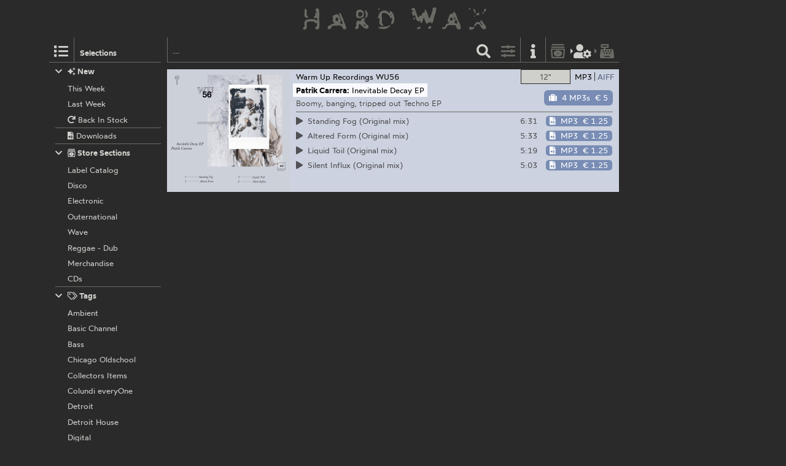

--- FILE ---
content_type: text/html; charset=utf-8
request_url: https://hardwax.com/81102/patrik-carrera/inevitable-decay/?focus=vinyl
body_size: 3131
content:
<!DOCTYPE HTML><html lang="en"><head><meta charset="utf-8"><meta name="referrer" content="same-origin"><meta name="apple-mobile-web-app-capable" content="yes"><meta name="viewport" content="width=device-width"><link rel="shortcut icon" href="/favicon.png"><link rel="apple-touch-icon" href="/apple-touch-icon.png"><meta name="robots" content="index,follow"><meta name="author" content="Hard Wax mail@hardwax.com"><link rel="me" href="https://mastodon.social/@hardwax"><title>Patrik Carrera: Inevitable Decay - Hard Wax</title><meta name="keywords" content="Patrik Carrera: Inevitable Decay EP, Download - Hard Wax"><meta name="description" content="Hard Wax - Patrik Carrera: Inevitable Decay EP (Warm Up Recordings WU56) - Boomy, banging, tripped out Techno EP"><meta name="twitter:card" content="summary"><meta name="twitter:site" content="@hardwax"><link rel="canonical" href="https://hardwax.com/81102/patrik-carrera/inevitable-decay/"><meta property="og:url" content="https://hardwax.com/81102/patrik-carrera/inevitable-decay/?focus=download"><meta property="og:title" content="Patrik Carrera: Inevitable Decay EP, Download"><meta property="og:type" content="music.album"><meta property="og:description" content="Boomy, banging, tripped out Techno EP"><meta property="og:image" content="https://media.hardwax.com/images/81102_01big.jpg"><link rel="stylesheet" href="/s/main.8da786541893.css" type="text/css"><link rel="stylesheet" href="/ua.css" type="text/css"><script src="/boot.js" defer></script></head><body><div id="na"></div><div id="tt"><nav id="ts"><a id="tu" class="tu" href="/"><h1 id="hq"><img id="lg" alt="HARD WAX" src="/s/hard_wax_logo.cd635ccc559d.svg"></h1></a></nav></div><div id="ml"><nav id="mj"><ul id="lh"><li id="ls" class="lj"><a id="mg" class="lv lq mg" href="#selections" title="Selections"><span class="hr kj"></span></a><h5 id="lt">Selections</h5></li><li id="lr" class="lj"><a id="mf" class="lv lq mf" href="#selections" title="Selections"><span class="hr kj"></span></a></li><li id="lm" class="lj"><form id="li" action="/"><input id="find" name="find" type="search" placeholder="…"><button id="ly" class="lv" type="submit" title="Find"><span class="hr ja"></span></button></form></li><li id="lp" class="lj"><a id="mc" class="lv mc fq" href="#options" title="Listing options"><span class="hr jj"></span></a></li><li id="ln" class="lj"><a id="ma" class="lv ma" href="/info/" title="Information"><span class="hr jf"></span></a></li><li id="lk" class="lj"><a id="lw" class="lv lw fq" href="/basket/" title="Basket"><span class="hr ib"></span></a></li><li id="lu" class="lj"><a id="mi" class="lv mi fq tw" href="/my-details/" title="My Details"><span class="hr kv"></span></a></li><li id="ll" class="lj"><a id="lx" class="lv lx fq tw" href="/checkout/" title="Checkout"><span class="hr ii"></span></a></li><li id="lo" class="lj"></li></ul></nav></div><div id="ac"><main id="ab" class="ab fu"><div id="gg"><nav id="ge"></nav></div><article class="co cp pw" id="cp"><div class="ps pt" id="record-81102"><div class="py fo"><div class="ae"><a class="aj" href="https://media.hardwax.com/images/81102xbig.jpg"><img class="aj" alt="Patrik Carrera: Inevitable Decay" src="https://media.hardwax.com/images/81102x.jpg"></a><a class="aj" href="https://media.hardwax.com/images/81102ybig.jpg"><img class="aj" alt="Patrik Carrera: Inevitable Decay" src="https://media.hardwax.com/images/81102y.jpg"></a><a class="aj" href="https://media.hardwax.com/images/81102abig.jpg"><img class="aj" alt="Patrik Carrera: Inevitable Decay" src="https://media.hardwax.com/images/81102a.jpg"></a><a class="aj" href="https://media.hardwax.com/images/81102bbig.jpg"><img class="aj" alt="Patrik Carrera: Inevitable Decay" src="https://media.hardwax.com/images/81102b.jpg"></a></div><nav class="rl"><ul class="fo"><li class="rk"><span class="qz rj rb"><span class="rf">12&quot;</span></span></li><li class="rk"><a class="qz rd rg" href="/81102/patrik-carrera/inevitable-decay/?focus=download" title="Show Downloads"><span class="rh">MP3</span><span class="rc">AIFF</span></a></li></ul></nav><div id="item-81102" class="pz qn qf ag"><span class="qp"><span class="hr kt"></span>  out of stock</span><a class="wt" href="#notify/81102" title="notify me when/if back in stock"><span class="hr wq"></span></a></div><div class="qu"><div class="qv"><a class title="Warm Up" href="/label/warm-up/">Warm Up</a> <a title="Patrik Carrera: Inevitable Decay" href="/81102/patrik-carrera/inevitable-decay/">056</a></div><div class="qx"><a class title="Label Catalog" href="/section/labels/">Label Catalog</a></div></div><h2 class="rm"><span class="ro"><a class="rn" title="Patrik Carrera" href="/act/patrik-carrera/">Patrik Carrera:</a></span> <span class="ro"><span class="rp">Inevitable Decay</span></span></h2><p class="qt">Boomy, banging, tripped out Techno EP</p><ul class="sc"><li class="rq" id="track-81102_A1"><a class="sa" href="https://media.hardwax.com/audio/81102_A1.mp3" title="Patrik Carrera: Standing Fog"><span class="ry"><span class="hr jq rz"></span> A1 </span><span>Standing Fog</span></a></li><li class="rq" id="track-81102_A2"><a class="sa" href="https://media.hardwax.com/audio/81102_A2.mp3" title="Patrik Carrera: Altered Form"><span class="ry"><span class="hr jq rz"></span> A2 </span><span>Altered Form</span></a></li><li class="rq" id="track-81102_B1"><a class="sa" href="https://media.hardwax.com/audio/81102_B1.mp3" title="Patrik Carrera: Liquid Toil"><span class="ry"><span class="hr jq rz"></span> B1 </span><span>Liquid Toil</span></a></li><li class="rq" id="track-81102_B2"><a class="sa" href="https://media.hardwax.com/audio/81102_B2.mp3" title="Patrik Carrera: Silent Influx"><span class="ry"><span class="hr jq rz"></span> B2 </span><span>Silent Influx</span></a></li></ul></div><div class="pu fo" id="download-81102"><div class="ae"><a class="aj ah" href="https://media.hardwax.com/images/81102_01big.jpg"><img class="aj ah" alt="Patrik Carrera: Inevitable Decay" src="https://media.hardwax.com/images/81102_01big.jpg"></a></div><nav class="rl"><ul class="fo"><li class="rk"><a class="qz rj rg" href="/81102/patrik-carrera/inevitable-decay/?focus=only_vinyl" title="Show 12&quot;"><span class="rf">12&quot;</span></a></li><li class="rk"><a class="qz rd rb" href="/81102/patrik-carrera/inevitable-decay/?focus=mp3" title="Show MP3s"><span class="rh">MP3</span><span class="rc">AIFF</span></a><a class="qz rd rb" href="/81102/patrik-carrera/inevitable-decay/?focus=aiff" title="Show AIFFs"><span class="rh">MP3</span><span class="rc">AIFF</span></a></li></ul></nav><div id="item-81102-aiff" class="pz qn qf qi qe ag"><a class="qa qe" href="#add/81102-aiff" title="add “Patrik Carrera: Inevitable Decay EP” (4 AIFFs) to your order"><span class="hr is qm"></span><span class="ql">4 AIFFs</span> <span class="qq tv">€ 7</span></a></div><div id="item-81102-mp3" class="pz qn qf qi qo ag"><a class="qa qo" href="#add/81102-mp3" title="add “Patrik Carrera: Inevitable Decay EP” (4 MP3s) to your order"><span class="hr is qm"></span><span class="ql">4 MP3s</span> <span class="qq tv">€ 5</span></a></div><div class="qu"><div class="qv"><a class title="Warm Up Recordings" href="/label/warm-up-recordings/">Warm Up Recordings</a> <a title="Patrik Carrera: Inevitable Decay EP" href="/81102/patrik-carrera/inevitable-decay/">WU56</a></div></div><h2 class="rm"><span class="ro"><a class="rn" title="Patrik Carrera" href="/act/patrik-carrera/">Patrik Carrera:</a></span> <span class="ro"><span class="rp">Inevitable Decay EP</span></span></h2><p class="qt">Boomy, banging, tripped out Techno EP</p><table class="sd"><tr class="sb"><td class="rw rs" id="track-81102_01_clip"><a class="sa" href="https://media.hardwax.com/audio/81102_01_clip.mp3" title="Patrik Carrera: Standing Fog (Original mix)"><span class="ry"><span class="hr jq rz"></span></span> <span>Standing Fog (Original mix)</span></a></td><td class="rw rx">6:31</td><td class="rw rv"><span id="item-81102_01-aiff" class="pz qn qk"><a class="qa qe" href="#add/81102_01-aiff" title="add “Patrik Carrera: Standing Fog (Original mix)” (AIFF) to your order"><span class="hr iu qm"></span><span class="ql">AIFF</span> <span class="qq tv">€ 1.75</span></a></span><span id="item-81102_01-mp3" class="pz qn qk"><a class="qa qo" href="#add/81102_01-mp3" title="add “Patrik Carrera: Standing Fog (Original mix)” (MP3) to your order"><span class="hr iu qm"></span><span class="ql">MP3</span> <span class="qq tv">€ 1.25</span></a></span></td></tr><tr class="sb"><td class="rw rs" id="track-81102_02_clip"><a class="sa" href="https://media.hardwax.com/audio/81102_02_clip.mp3" title="Patrik Carrera: Altered Form (Original mix)"><span class="ry"><span class="hr jq rz"></span></span> <span>Altered Form (Original mix)</span></a></td><td class="rw rx">5:33</td><td class="rw rv"><span id="item-81102_02-aiff" class="pz qn qk"><a class="qa qe" href="#add/81102_02-aiff" title="add “Patrik Carrera: Altered Form (Original mix)” (AIFF) to your order"><span class="hr iu qm"></span><span class="ql">AIFF</span> <span class="qq tv">€ 1.75</span></a></span><span id="item-81102_02-mp3" class="pz qn qk"><a class="qa qo" href="#add/81102_02-mp3" title="add “Patrik Carrera: Altered Form (Original mix)” (MP3) to your order"><span class="hr iu qm"></span><span class="ql">MP3</span> <span class="qq tv">€ 1.25</span></a></span></td></tr><tr class="sb"><td class="rw rs" id="track-81102_03_clip"><a class="sa" href="https://media.hardwax.com/audio/81102_03_clip.mp3" title="Patrik Carrera: Liquid Toil (Original mix)"><span class="ry"><span class="hr jq rz"></span></span> <span>Liquid Toil (Original mix)</span></a></td><td class="rw rx">5:19</td><td class="rw rv"><span id="item-81102_03-aiff" class="pz qn qk"><a class="qa qe" href="#add/81102_03-aiff" title="add “Patrik Carrera: Liquid Toil (Original mix)” (AIFF) to your order"><span class="hr iu qm"></span><span class="ql">AIFF</span> <span class="qq tv">€ 1.75</span></a></span><span id="item-81102_03-mp3" class="pz qn qk"><a class="qa qo" href="#add/81102_03-mp3" title="add “Patrik Carrera: Liquid Toil (Original mix)” (MP3) to your order"><span class="hr iu qm"></span><span class="ql">MP3</span> <span class="qq tv">€ 1.25</span></a></span></td></tr><tr class="sb"><td class="rw rs" id="track-81102_04_clip"><a class="sa" href="https://media.hardwax.com/audio/81102_04_clip.mp3" title="Patrik Carrera: Silent Influx (Original mix)"><span class="ry"><span class="hr jq rz"></span></span> <span>Silent Influx (Original mix)</span></a></td><td class="rw rx">5:03</td><td class="rw rv"><span id="item-81102_04-aiff" class="pz qn qk"><a class="qa qe" href="#add/81102_04-aiff" title="add “Patrik Carrera: Silent Influx (Original mix)” (AIFF) to your order"><span class="hr iu qm"></span><span class="ql">AIFF</span> <span class="qq tv">€ 1.75</span></a></span><span id="item-81102_04-mp3" class="pz qn qk"><a class="qa qo" href="#add/81102_04-mp3" title="add “Patrik Carrera: Silent Influx (Original mix)” (MP3) to your order"><span class="hr iu qm"></span><span class="ql">MP3</span> <span class="qq tv">€ 1.25</span></a></span></td></tr></table></div></div></article></main></div><div id="tm" class="oj"><div id="oj" class="oj"><nav id="si"><ul id="sf"><li class="sp" id="selection-new"><div class="si"><h6 class="st"><a class="ss" href="#selection-new"><span class="hr ij sr"></span><span class="hr jg"></span>&nbsp;New</a></h6><ul class="sl"><li class="sj"><a class="sm" href="/this-week/"><span class="so">This Week</span></a></li><li class="sj"><a class="sm" href="/last-week/"><span class="so">Last Week</span></a></li><li class="sj"><a class="sm" href="/back-in-stock/"><span class="so"><span class="hr hx"></span>&nbsp;Back In Stock</span></a></li><li class="sj sk"><a class="sm" href="/downloads/"><span class="so"><span class="hr iw"></span>&nbsp;Downloads</span></a></li></ul></div></li><li class="sp" id="selection-sections"><div class="si"><h6 class="st"><a class="ss" href="#selection-sections"><span class="hr ij sr"></span><span class="hr kd"></span>&nbsp;Store Sections</a></h6><ul class="sl"><li class="sj"><a class="sm" href="/section/labels/"><span class="so">Label Catalog</span></a></li><li class="sj"><a class="sm" href="/section/disco/"><span class="so">Disco</span></a></li><li class="sj"><a class="sm" href="/section/electronic/"><span class="so">Electronic</span></a></li><li class="sj"><a class="sm" href="/section/outernational/"><span class="so">Outernational</span></a></li><li class="sj"><a class="sm" href="/section/wave/"><span class="so">Wave</span></a></li><li class="sj"><a class="sm" href="/section/reggae/"><span class="so">Reggae - Dub</span></a></li><li class="sj"><a class="sm" href="/section/merchandise/"><span class="so">Merchandise</span></a></li><li class="sj"><a class="sm" href="/section/cds/"><span class="so">CDs</span></a></li></ul></div></li><li class="sp" id="selection-tags"><div class="si"><h6 class="st"><a class="ss" href="#selection-tags"><span class="hr ij sr"></span><span class="hr ko"></span>&nbsp;Tags</a></h6><ul class="sl"><li class="sj"><a class="sm" href="/ambient/"><span class="so">Ambient</span></a></li><li class="sj"><a class="sm" href="/basic-channel/"><span class="so">Basic Channel</span></a></li><li class="sj"><a class="sm" href="/bass/"><span class="so">Bass</span></a></li><li class="sj"><a class="sm" href="/chicago-oldschool/"><span class="so">Chicago Oldschool</span></a></li><li class="sj"><a class="sm" href="/collectors-items/"><span class="so">Collectors Items</span></a></li><li class="sj"><a class="sm" href="/colundi-everyone/"><span class="so">Colundi everyOne</span></a></li><li class="sj"><a class="sm" href="/detroit/"><span class="so">Detroit</span></a></li><li class="sj"><a class="sm" href="/detroit-house/"><span class="so">Detroit House</span></a></li><li class="sj"><a class="sm" href="/digital/"><span class="so">Digital</span></a></li><li class="sj"><a class="sm" href="/drum-n-bass/"><span class="so">Drum &amp; Bass</span></a></li><li class="sj"><a class="sm" href="/drexciya/"><span class="so">Drexciya</span></a></li><li class="sj"><a class="sm" href="/essentials/"><span class="so">Essentials</span></a></li><li class="sj"><a class="sm" href="/electro/"><span class="so">Electro</span></a></li><li class="sj"><a class="sm" href="/electronica/"><span class="so">Electronica</span></a></li><li class="sj"><a class="sm" href="/exclusives/"><span class="so">Exclusives</span></a></li><li class="sj"><a class="sm" href="/grime/"><span class="so">Grime</span></a></li><li class="sj"><a class="sm" href="/honest-jons/"><span class="so">Honest Jon’s</span></a></li><li class="sj"><a class="sm" href="/house/"><span class="so">House</span></a></li><li class="sj"><a class="sm" href="/irdial-discs/"><span class="so">Irdial Discs</span></a></li><li class="sj"><a class="sm" href="/mego/"><span class="so">Mego</span></a></li><li class="sj"><a class="sm" href="/new-global-styles/"><span class="so">New Global Styles</span></a></li><li class="sj"><a class="sm" href="/reissues/"><span class="so">Reissues</span></a></li><li class="sj"><a class="sm" href="/surgeon/"><span class="so">Surgeon</span></a></li><li class="sj"><a class="sm" href="/techno/"><span class="so">Techno</span></a></li></ul></div></li></ul></nav><nav id="nw"></nav><div id="af"></div><div id="ux"></div></div></div></body></html>